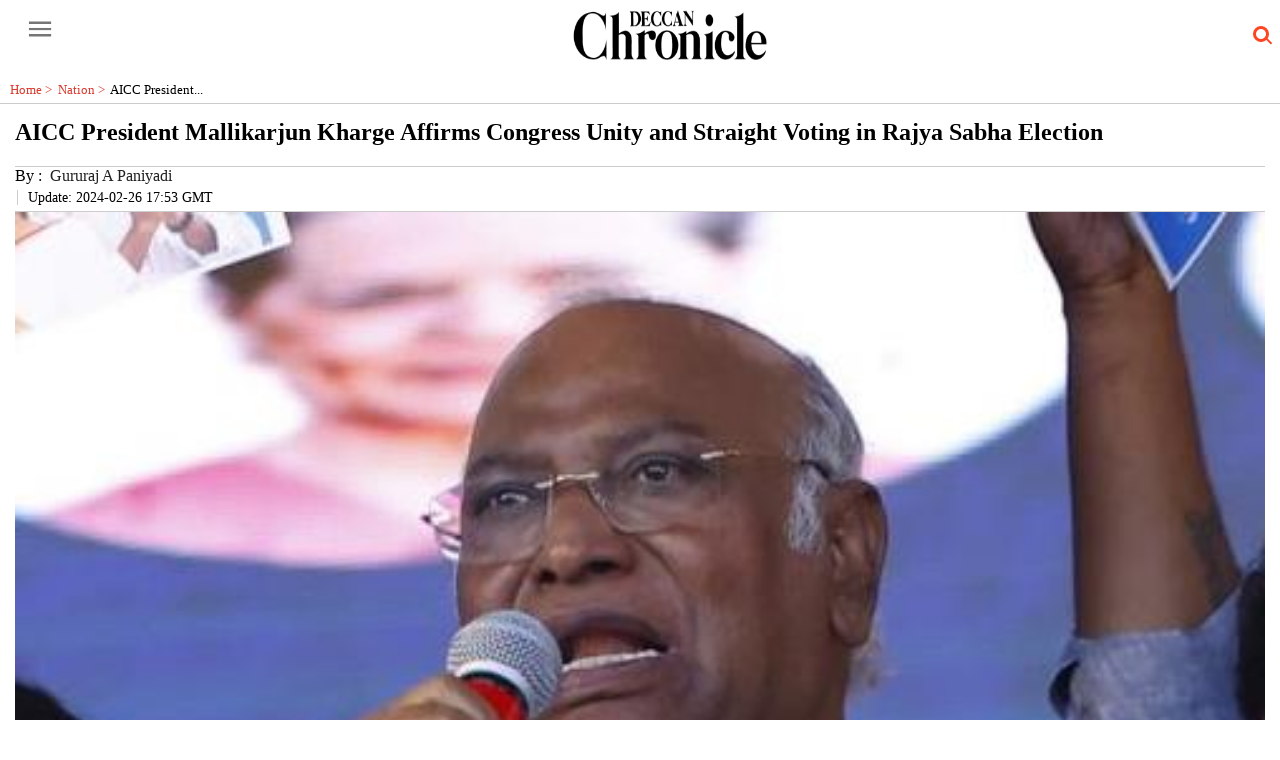

--- FILE ---
content_type: text/html; charset=utf-8
request_url: https://www.deccanchronicle.com/amp/nation/gururaj-a-paniyadi-883436
body_size: 14577
content:
<!DOCTYPE html><html amp lang="en" transformed="self;v=1" i-amphtml-layout="" i-amphtml-no-boilerplate=""><head><meta charset="utf-8"><link rel="preconnect" href="https://cdn.ampproject.org"><link rel="canonical" href="https://www.deccanchronicle.com/nation/gururaj-a-paniyadi-883436" itemprop="mainEntityOfPage"><meta name="viewport" content="width=device-width,minimum-scale=1,initial-scale=1"><meta http-equiv="X-UA-Compatible" content="IE=Edge"><meta name="format-detection" content="telephone=no"><meta name="HandheldFriendly" content="True"><link rel="shortcut icon" href="/images/ico/favicon.ico" type="image/x-icon"><meta name="apple-mobile-web-app-title" content="AICC President Mallikarjun Kharge Affirms Congress Unity and Straight Voting in Rajya Sabha Election"><meta name="application-name" content="Deccan Chronicle"><meta name="robots" content="max-image-preview:large"><meta name="image" content="https://www.deccanchronicle.com/h-upload/2024/02/26/1077248-kharge.webp"><meta name="original-source" content="https://www.deccanchronicle.com/nation/gururaj-a-paniyadi-883436"><link rel="preload" as="image" href="https://www.deccanchronicle.com/h-upload/2024/02/26/1500x900_1077248-kharge.webp"><title>AICC President Mallikarjun Kharge Affirms Congress Unity and Straight Voting in Rajya Sabha Election</title><meta name="author" content="Gururaj A Paniyadi"><meta name="description" content="Kalaburagi: AICC President Mallikarjun Kharge unequivocally dismissed the possibility of cross voting by Congress MLAs during the upcoming Rajya Sabha election.&quot;There will not be any cross voting...."><meta name="keywords" content="Mallikharjun Kharge, Congress, Rajya Sabha Election, Narendra Modi"><meta name="news_keywords" content="Mallikharjun Kharge, Congress, Rajya Sabha Election, Narendra Modi"><meta property="article:published_time" content="2024-02-26T23:23:53+05:30"><meta property="article:modified_time" content="2024-02-26T23:25:10+05:30"><meta property="article:updated_time" content="2024-02-26T23:25:10+05:30"><meta property="article:section" content="Nation"><meta property="article:tag" content="Mallikharjun Kharge"><meta property="article:tag" content="Congress"><meta property="article:tag" content="Rajya Sabha Election"><meta property="article:tag" content="Narendra Modi"><meta name="google" content="notranslate"><meta http-equiv="Content-Language" content="en"><meta property="og:locale" content="en_IN"><meta name="copyright" content="Deccan Chronicle"><meta property="og:title" content="AICC President Mallikarjun Kharge Affirms Congress Unity and Straight Voting in Rajya Sabha Election"><meta property="og:description" content="Kalaburagi: AICC President Mallikarjun Kharge unequivocally dismissed the possibility of cross voting by Congress MLAs during the upcoming Rajya Sabha election.&quot;There will not be any cross voting...."><meta property="og:url" content="https://www.deccanchronicle.com/nation/gururaj-a-paniyadi-883436"><meta property="og:type" content="article"><meta property="og:image" content="https://www.deccanchronicle.com/h-upload/2024/02/26/1077248-kharge.jpg"><meta property="og:author" content="Priyadarshini Bonagiri"><meta property="og:image:width" content="1500"><meta property="og:image:height" content="900"><meta name="twitter:card" content="summary_large_image"><meta name="twitter:title" content="AICC President Mallikarjun Kharge Affirms Congress Unity and Straight Voting in Rajya Sabha Election"><meta name="twitter:description" content="Kalaburagi: AICC President Mallikarjun Kharge unequivocally dismissed the possibility of cross voting by Congress MLAs during the upcoming Rajya Sabha election.&quot;There will not be any cross voting...."><meta name="twitter:image" content="https://www.deccanchronicle.com/h-upload/2024/02/26/1077248-kharge.webp"><meta name="twitter:url" content="https://www.deccanchronicle.com/nation/gururaj-a-paniyadi-883436"><meta property="article:tag" content="Mallikharjun Kharge,Congress,Rajya Sabha Election,Narendra Modi"><meta property="og:site_name" content="Deccan Chronicle"><script async type="module" src="https://cdn.ampproject.org/v0.mjs" crossorigin="anonymous"></script><script async nomodule src="https://cdn.ampproject.org/v0.js" crossorigin="anonymous"></script><script async="" type="module" custom-element="amp-analytics" src="https://cdn.ampproject.org/v0/amp-analytics-0.1.mjs" crossorigin="anonymous"></script><script async="" nomodule custom-element="amp-analytics" src="https://cdn.ampproject.org/v0/amp-analytics-0.1.js" crossorigin="anonymous"></script><script async="" type="module" custom-element="amp-iframe" src="https://cdn.ampproject.org/v0/amp-iframe-0.1.mjs" crossorigin="anonymous"></script><script async="" nomodule custom-element="amp-iframe" src="https://cdn.ampproject.org/v0/amp-iframe-0.1.js" crossorigin="anonymous"></script><script async="" type="module" custom-element="amp-sidebar" src="https://cdn.ampproject.org/v0/amp-sidebar-0.1.mjs" crossorigin="anonymous"></script><script async="" nomodule custom-element="amp-sidebar" src="https://cdn.ampproject.org/v0/amp-sidebar-0.1.js" crossorigin="anonymous"></script><script async="" type="module" custom-element="amp-fit-text" src="https://cdn.ampproject.org/v0/amp-fit-text-0.1.mjs" crossorigin="anonymous"></script><script async="" nomodule custom-element="amp-fit-text" src="https://cdn.ampproject.org/v0/amp-fit-text-0.1.js" crossorigin="anonymous"></script><script async="" type="module" custom-element="amp-carousel" src="https://cdn.ampproject.org/v0/amp-carousel-0.1.mjs" crossorigin="anonymous"></script><script async="" nomodule custom-element="amp-carousel" src="https://cdn.ampproject.org/v0/amp-carousel-0.1.js" crossorigin="anonymous"></script><script async="" type="module" custom-element="amp-ad" src="https://cdn.ampproject.org/v0/amp-ad-0.1.mjs" crossorigin="anonymous"></script><script async="" nomodule custom-element="amp-ad" src="https://cdn.ampproject.org/v0/amp-ad-0.1.js" crossorigin="anonymous"></script><script async="" type="module" custom-element="amp-video" src="https://cdn.ampproject.org/v0/amp-video-0.1.mjs" crossorigin="anonymous"></script><script async="" nomodule custom-element="amp-video" src="https://cdn.ampproject.org/v0/amp-video-0.1.js" crossorigin="anonymous"></script><script async="" type="module" custom-element="amp-youtube" src="https://cdn.ampproject.org/v0/amp-youtube-0.1.mjs" crossorigin="anonymous"></script><script async="" nomodule custom-element="amp-youtube" src="https://cdn.ampproject.org/v0/amp-youtube-0.1.js" crossorigin="anonymous"></script><script async="" type="module" custom-element="amp-form" src="https://cdn.ampproject.org/v0/amp-form-0.1.mjs" crossorigin="anonymous"></script><script async="" nomodule custom-element="amp-form" src="https://cdn.ampproject.org/v0/amp-form-0.1.js" crossorigin="anonymous"></script><script async="" type="module" custom-element="amp-twitter" src="https://cdn.ampproject.org/v0/amp-twitter-0.1.mjs" crossorigin="anonymous"></script><script async="" nomodule custom-element="amp-twitter" src="https://cdn.ampproject.org/v0/amp-twitter-0.1.js" crossorigin="anonymous"></script><script async="" type="module" custom-element="amp-instagram" src="https://cdn.ampproject.org/v0/amp-instagram-0.1.mjs" crossorigin="anonymous"></script><script async="" nomodule custom-element="amp-instagram" src="https://cdn.ampproject.org/v0/amp-instagram-0.1.js" crossorigin="anonymous"></script><script async="" type="module" custom-element="amp-lightbox" src="https://cdn.ampproject.org/v0/amp-lightbox-0.1.mjs" crossorigin="anonymous"></script><script async="" nomodule custom-element="amp-lightbox" src="https://cdn.ampproject.org/v0/amp-lightbox-0.1.js" crossorigin="anonymous"></script><script async="" type="module" custom-element="amp-install-serviceworker" src="https://cdn.ampproject.org/v0/amp-install-serviceworker-0.1.mjs" crossorigin="anonymous"></script><script async="" nomodule custom-element="amp-install-serviceworker" src="https://cdn.ampproject.org/v0/amp-install-serviceworker-0.1.js" crossorigin="anonymous"></script><script type="application/ld+json">   {
    "@context" : "https://schema.org",
    "@type" : "Article",
    "name" : "Deccan Chronicle",  "author" : [{"@type" : "Person","name" : "Gururaj A Paniyadi","url" : "https://www.deccanchronicle.com/dccolumnist/gururaj-a-paniyadi","jobTitle" : "Editor","image"  : { "@context" : "https://schema.org",  "@type" : "ImageObject",  "contentUrl" : "https://www.deccanchronicle.com/h-upload/2024/02/21/1076536-untitleddesign2.webp"},"sameAs" : []}],
    "datePublished" : "2024-02-26T23:23:53+05:30",
    "dateModified" : "2024-02-26T23:25:10+05:30",
    "keywords" : "Mallikharjun Kharge, Congress, Rajya Sabha Election, Narendra Modi", "interactivityType":"mixed","alternativeHeadline":"AICC President Mallikarjun Kharge Affirms Congress Unity and Straight Voting in Rajya Sabha Election",
    "inLanguage" : "en",
    "headline" : "AICC President Mallikarjun Kharge Affirms Congress Unity and Straight Voting in Rajya Sabha Election",
     "image" : {
      "@context" : "https://schema.org",
      "@type" : "ImageObject",
      "contentUrl" : "https://www.deccanchronicle.com/h-upload/2024/02/26/1500x900_1077248-kharge.webp",
      "height": 900,
      "width" : 1500,
      "url" : "https://www.deccanchronicle.com/h-upload/2024/02/26/1500x900_1077248-kharge.webp"
     }, "articleSection" : "Nation",
    "articleBody" : "Kalaburagi: AICC President Mallikarjun Kharge unequivocally dismissed the possibility of cross voting by Congress MLAs during the upcoming Rajya Sabha election.\"There will not be any cross voting. There will be only straight voting,\" asserted Kharge confidently while addressing reporters upon his arrival at Kalaburagi airport on Monday.Kharge expressed his stance on the matter, providing assurance that the Congress party members would maintain unity and adhere to a straightforward voting during the crucial election.Asked about Prime Minister Narendra Modi's scuba diving expedition at Dwarka, he said \"I don't know if the peacock feather placed there will grow as per nature. I believe in the teaching of following the law of nature. According to Buddha, no one succeeds against nature.\"",
    "description" : "Kalaburagi: AICC President Mallikarjun Kharge unequivocally dismissed the possibility of cross voting by Congress MLAs during the upcoming Rajya Sabha election.\"There will not be any cross voting.... ",
    "url" : "https://www.deccanchronicle.com/amp/nation/gururaj-a-paniyadi-883436",
    "publisher" : {
      "@type" : "Organization",
       "name" : "Deccan Chronicle",
       "url"  : "https://www.deccanchronicle.com",
       "sameAs" : [],
       "logo" : {
          "@context" : "https://schema.org",
          "@type" : "ImageObject",
          "contentUrl" : "https://www.deccanchronicle.com/images/logo.png",
          "height": "60",
          "width" : "600",
          "name"  : "Deccan Chronicle - Logo",
          "url" : "https://www.deccanchronicle.com/images/logo.png"
      }
     },
      "mainEntityOfPage": {
           "@type": "WebPage",
           "@id": "https://www.deccanchronicle.com/amp/nation/gururaj-a-paniyadi-883436"
        }
  }</script><script type="application/ld+json">   {
    "@context" : "https://schema.org",
    "@type" : "NewsArticle", "author" : [{"@type" : "Person","name" : "Gururaj A Paniyadi","url" : "https://www.deccanchronicle.com/dccolumnist/gururaj-a-paniyadi","jobTitle" : "Editor","image"  : { "@context" : "https://schema.org",  "@type" : "ImageObject",  "contentUrl" : "https://www.deccanchronicle.com/h-upload/2024/02/21/1076536-untitleddesign2.webp"},"sameAs" : []}],
    "datePublished" : "2024-02-26T23:23:53+05:30",
    "dateModified" : "2024-02-26T23:25:10+05:30",
    "keywords" : "Mallikharjun Kharge, Congress, Rajya Sabha Election, Narendra Modi","about": [ { "@type":"Thing","name":"Mallikharjun Kharge"}, { "@type":"Thing","name":"Congress"}, { "@type":"Thing","name":"Rajya Sabha Election"}, { "@type":"Thing","name":"Narendra Modi"}],"genre":"Nation", "interactivityType":"mixed","alternativeHeadline":"AICC President Mallikarjun Kharge Affirms Congress Unity and Straight Voting in Rajya Sabha Election",
    "inLanguage" : "en",
    "headline" : "AICC President Mallikarjun Kharge Affirms Congress Unity and Straight Voting in Rajya Sabha Election",
     "image" : {
      "@context" : "https://schema.org",
      "@type" : "ImageObject",
      "contentUrl" : "https://www.deccanchronicle.com/h-upload/2024/02/26/1500x900_1077248-kharge.webp",
      "height": 900,
      "width" : 1500,
      "url" : "https://www.deccanchronicle.com/h-upload/2024/02/26/1500x900_1077248-kharge.webp"
     }, "articleSection" : "Nation",
    "articleBody" : "Kalaburagi: AICC President Mallikarjun Kharge unequivocally dismissed the possibility of cross voting by Congress MLAs during the upcoming Rajya Sabha election.\"There will not be any cross voting. There will be only straight voting,\" asserted Kharge confidently while addressing reporters upon his arrival at Kalaburagi airport on Monday.Kharge expressed his stance on the matter, providing assurance that the Congress party members would maintain unity and adhere to a straightforward voting during the crucial election.Asked about Prime Minister Narendra Modi's scuba diving expedition at Dwarka, he said \"I don't know if the peacock feather placed there will grow as per nature. I believe in the teaching of following the law of nature. According to Buddha, no one succeeds against nature.\"",
    "description" : "Kalaburagi: AICC President Mallikarjun Kharge unequivocally dismissed the possibility of cross voting by Congress MLAs during the upcoming Rajya Sabha election.\"There will not be any cross voting.... ",
    "url" : "https://www.deccanchronicle.com/amp/nation/gururaj-a-paniyadi-883436",
    "publisher" : {
      "@type" : "Organization",
       "name" : "Deccan Chronicle",
       "url"  : "https://www.deccanchronicle.com",
       "sameAs" : [],
       "logo" : {
          "@context" : "https://schema.org",
          "@type" : "ImageObject",
          "contentUrl" : "https://www.deccanchronicle.com/images/logo.png",
          "height": "60",
          "width" : "600",
          "name"  : "Deccan Chronicle - Logo",
          "url" : "https://www.deccanchronicle.com/images/logo.png"
      }
     },
      "mainEntityOfPage": {
           "@type": "WebPage",
           "@id": "https://www.deccanchronicle.com/amp/nation/gururaj-a-paniyadi-883436"
        }
  }</script><script type="application/ld+json">   {
    "@context" : "https://schema.org",
    "@type" : "Organization",
    "url" : "https://www.deccanchronicle.com",
    "name" : "Deccan Chronicle",
    "sameAs" : [], 
    "logo" : {
          "@context" : "https://schema.org",
          "@type" : "ImageObject",
          "contentUrl" : "https://www.deccanchronicle.com/images/logo.png",
          "height": "60",
          "width" : "600",
          "name"  : "Deccan Chronicle - Logo",
          "url" : "https://www.deccanchronicle.com/images/logo.png"
    }
  }</script><script type="application/ld+json">   {
    "@context" : "https://schema.org",
    "@type" : "WebSite",
    "name" : "Deccan Chronicle",
    "author" : {
      "@type" : "Organization",
      "name" : "Deccan Chronicle"
    },
    "keywords" : "Mallikharjun Kharge, Congress, Rajya Sabha Election, Narendra Modi",
    "interactivityType" : "mixed",
    "inLanguage" : "",
    "headline" : "AICC President Mallikarjun Kharge Affirms Congress Unity and Straight Voting in Rajya Sabha Election",
    "copyrightHolder" : "Deccan Chronicle",
    "image" : {
      "@context" : "https://schema.org",
      "@type" : "ImageObject",
      "contentUrl" : "https://www.deccanchronicle.com/h-upload/2024/02/26/1077248-kharge.webp",
      "height": 900,
      "width" : 1500,
      "url" : "https://www.deccanchronicle.com/h-upload/2024/02/26/1077248-kharge.webp"
     },
    "url" : "https://www.deccanchronicle.com/nation/gururaj-a-paniyadi-883436",
    "publisher" : {
      "@type" : "Organization",
       "name" : "Deccan Chronicle",
       "logo" : {
          "@context" : "https://schema.org",
          "@type" : "ImageObject",
          "contentUrl" : "https://www.deccanchronicle.com/images/logo.png",
          "height": "60",
          "width" : "600",
          "name"  : "Deccan Chronicle - Logo",
          "url" : "https://www.deccanchronicle.com/images/logo.png"
       }
     }
  }</script><script type="application/ld+json">   {
    "@context" : "https://schema.org",
    "@type" : "BreadcrumbList",
    "name" : "BreadcrumbList",
    "itemListElement": [{ "@type":"ListItem","position":"1","item":{ "@id":"https://www.deccanchronicle.com","name":"Home"}},{"@type":"ListItem","position":"2","item":{"@id":"https://www.deccanchronicle.com/nation","@type":"WebPage","name":"Nation"}},{"@type":"ListItem","position":"3","item":{"@id":"https://www.deccanchronicle.com/nation/gururaj-a-paniyadi-883436","@type":"WebPage","name":"AICC President Mallikarjun Kharge Affirms Congress Unity and Straight Voting in Rajya Sabha Election"}}]
  }</script><script type="application/ld+json">   {
    "@context" : "https://schema.org",
    "@type" : "SiteNavigationElement",
    "name":["Home","Just In","South","Nation","World","Sports","Entertainment","Opinion and Editorials","Videos","Business","Technology","Education","Hyderabad Chronicle","DC Decaf","Featured","Telangana Rising 2047","South","Astroguide"], "url":["https://www.deccanchronicle.com/","https://www.deccanchronicle.com/just-in","https://www.deccanchronicle.com","https://www.deccanchronicle.com/nation","https://www.deccanchronicle.com/world","https://www.deccanchronicle.com/sports","https://www.deccanchronicle.com/entertainment","https://www.deccanchronicle.com/opinion","https://www.deccanchronicle.com/videos","https://www.deccanchronicle.com/business","https://www.deccanchronicle.com/technology","https://www.deccanchronicle.com/education","https://www.deccanchronicle.com/tabloid/hyderabad-chronicle","https://www.deccanchronicle.com/special-story","https://www.deccanchronicle.com/360-degree","https://www.deccanchronicle.com/tags/Telangana-Rising-2047","https://www.deccanchronicle.com/location/india/southern-states","https://www.deccanchronicle.com/daily-astroguide"]
  }</script><script type="application/ld+json">   {
    "@context" : "https://schema.org",
    "@type" : "WebPage",
    "name" : "AICC President Mallikarjun Kharge Affirms Congress Unity and Straight Voting in Rajya Sabha Election",
    "description" : "Kalaburagi: AICC President Mallikarjun Kharge unequivocally dismissed the possibility of cross voting by Congress MLAs during the upcoming Rajya Sabha election.\"There will not be any cross voting....",
    "keywords" : "Mallikharjun Kharge, Congress, Rajya Sabha Election, Narendra Modi",
    "inLanguage" : "en",
    "url" : "https://www.deccanchronicle.com/nation/gururaj-a-paniyadi-883436",
    "author" : {
      "@type" : "Person",
      "name" : "Deccan Chronicle"
     },
      "speakable": {
          "@context": "https://schema.org",
          "@type": "SpeakableSpecification",
          "xPath": [
              "//h1/span",
              "/html/head/meta[@name='description']/@content"
          ]
    },
    "publisher" : {
      "@type" : "Organization",
       "name" : "Deccan Chronicle",
       "url"  : "https://www.deccanchronicle.com",
       "sameAs" : [],
       "logo" : {
          "@context" : "https://schema.org",
          "@type" : "ImageObject",
          "contentUrl" : "https://www.deccanchronicle.com/images/logo.png",
          "height": "60",
          "width" : "600"
      }
     }
   }</script><style amp-boilerplate="">body{-webkit-animation:-amp-start 8s steps(1,end) 0s 1 normal both;-moz-animation:-amp-start 8s steps(1,end) 0s 1 normal both;-ms-animation:-amp-start 8s steps(1,end) 0s 1 normal both;animation:-amp-start 8s steps(1,end) 0s 1 normal both}@-webkit-keyframes -amp-start{from{visibility:hidden}to{visibility:visible}}@-moz-keyframes -amp-start{from{visibility:hidden}to{visibility:visible}}@-ms-keyframes -amp-start{from{visibility:hidden}to{visibility:visible}}@-o-keyframes -amp-start{from{visibility:hidden}to{visibility:visible}}@keyframes -amp-start{from{visibility:hidden}to{visibility:visible}}</style><noscript><style amp-boilerplate="">body{-webkit-animation:none;-moz-animation:none;-ms-animation:none;animation:none}</style></noscript><style amp-runtime i-amphtml-version="012409271652000">html{overflow-x:hidden!important}html.i-amphtml-fie{height:100%!important;width:100%!important}html:not([amp4ads]),html:not([amp4ads]) body{height:auto!important}html:not([amp4ads]) body{margin:0!important}body{-webkit-text-size-adjust:100%;-moz-text-size-adjust:100%;-ms-text-size-adjust:100%;text-size-adjust:100%}html.i-amphtml-singledoc.i-amphtml-embedded{-ms-touch-action:pan-y pinch-zoom;touch-action:pan-y pinch-zoom}html.i-amphtml-fie>body,html.i-amphtml-singledoc>body{overflow:visible!important}html.i-amphtml-fie:not(.i-amphtml-inabox)>body,html.i-amphtml-singledoc:not(.i-amphtml-inabox)>body{position:relative!important}html.i-amphtml-ios-embed-legacy>body{overflow-x:hidden!important;overflow-y:auto!important;position:absolute!important}html.i-amphtml-ios-embed{overflow-y:auto!important;position:static}#i-amphtml-wrapper{overflow-x:hidden!important;overflow-y:auto!important;position:absolute!important;top:0!important;left:0!important;right:0!important;bottom:0!important;margin:0!important;display:block!important}html.i-amphtml-ios-embed.i-amphtml-ios-overscroll,html.i-amphtml-ios-embed.i-amphtml-ios-overscroll>#i-amphtml-wrapper{-webkit-overflow-scrolling:touch!important}#i-amphtml-wrapper>body{position:relative!important;border-top:1px solid transparent!important}#i-amphtml-wrapper+body{visibility:visible}#i-amphtml-wrapper+body .i-amphtml-lightbox-element,#i-amphtml-wrapper+body[i-amphtml-lightbox]{visibility:hidden}#i-amphtml-wrapper+body[i-amphtml-lightbox] .i-amphtml-lightbox-element{visibility:visible}#i-amphtml-wrapper.i-amphtml-scroll-disabled,.i-amphtml-scroll-disabled{overflow-x:hidden!important;overflow-y:hidden!important}amp-instagram{padding:54px 0px 0px!important;background-color:#fff}amp-iframe iframe{box-sizing:border-box!important}[amp-access][amp-access-hide]{display:none}[subscriptions-dialog],body:not(.i-amphtml-subs-ready) [subscriptions-action],body:not(.i-amphtml-subs-ready) [subscriptions-section]{display:none!important}amp-experiment,amp-live-list>[update]{display:none}amp-list[resizable-children]>.i-amphtml-loading-container.amp-hidden{display:none!important}amp-list [fetch-error],amp-list[load-more] [load-more-button],amp-list[load-more] [load-more-end],amp-list[load-more] [load-more-failed],amp-list[load-more] [load-more-loading]{display:none}amp-list[diffable] div[role=list]{display:block}amp-story-page,amp-story[standalone]{min-height:1px!important;display:block!important;height:100%!important;margin:0!important;padding:0!important;overflow:hidden!important;width:100%!important}amp-story[standalone]{background-color:#000!important;position:relative!important}amp-story-page{background-color:#757575}amp-story .amp-active>div,amp-story .i-amphtml-loader-background{display:none!important}amp-story-page:not(:first-of-type):not([distance]):not([active]){transform:translateY(1000vh)!important}amp-autocomplete{position:relative!important;display:inline-block!important}amp-autocomplete>input,amp-autocomplete>textarea{padding:0.5rem;border:1px solid rgba(0,0,0,.33)}.i-amphtml-autocomplete-results,amp-autocomplete>input,amp-autocomplete>textarea{font-size:1rem;line-height:1.5rem}[amp-fx^=fly-in]{visibility:hidden}amp-script[nodom],amp-script[sandboxed]{position:fixed!important;top:0!important;width:1px!important;height:1px!important;overflow:hidden!important;visibility:hidden}
/*# sourceURL=/css/ampdoc.css*/[hidden]{display:none!important}.i-amphtml-element{display:inline-block}.i-amphtml-blurry-placeholder{transition:opacity 0.3s cubic-bezier(0.0,0.0,0.2,1)!important;pointer-events:none}[layout=nodisplay]:not(.i-amphtml-element){display:none!important}.i-amphtml-layout-fixed,[layout=fixed][width][height]:not(.i-amphtml-layout-fixed){display:inline-block;position:relative}.i-amphtml-layout-responsive,[layout=responsive][width][height]:not(.i-amphtml-layout-responsive),[width][height][heights]:not([layout]):not(.i-amphtml-layout-responsive),[width][height][sizes]:not(img):not([layout]):not(.i-amphtml-layout-responsive){display:block;position:relative}.i-amphtml-layout-intrinsic,[layout=intrinsic][width][height]:not(.i-amphtml-layout-intrinsic){display:inline-block;position:relative;max-width:100%}.i-amphtml-layout-intrinsic .i-amphtml-sizer{max-width:100%}.i-amphtml-intrinsic-sizer{max-width:100%;display:block!important}.i-amphtml-layout-container,.i-amphtml-layout-fixed-height,[layout=container],[layout=fixed-height][height]:not(.i-amphtml-layout-fixed-height){display:block;position:relative}.i-amphtml-layout-fill,.i-amphtml-layout-fill.i-amphtml-notbuilt,[layout=fill]:not(.i-amphtml-layout-fill),body noscript>*{display:block;overflow:hidden!important;position:absolute;top:0;left:0;bottom:0;right:0}body noscript>*{position:absolute!important;width:100%;height:100%;z-index:2}body noscript{display:inline!important}.i-amphtml-layout-flex-item,[layout=flex-item]:not(.i-amphtml-layout-flex-item){display:block;position:relative;-ms-flex:1 1 auto;flex:1 1 auto}.i-amphtml-layout-fluid{position:relative}.i-amphtml-layout-size-defined{overflow:hidden!important}.i-amphtml-layout-awaiting-size{position:absolute!important;top:auto!important;bottom:auto!important}i-amphtml-sizer{display:block!important}@supports (aspect-ratio:1/1){i-amphtml-sizer.i-amphtml-disable-ar{display:none!important}}.i-amphtml-blurry-placeholder,.i-amphtml-fill-content{display:block;height:0;max-height:100%;max-width:100%;min-height:100%;min-width:100%;width:0;margin:auto}.i-amphtml-layout-size-defined .i-amphtml-fill-content{position:absolute;top:0;left:0;bottom:0;right:0}.i-amphtml-replaced-content,.i-amphtml-screen-reader{padding:0!important;border:none!important}.i-amphtml-screen-reader{position:fixed!important;top:0px!important;left:0px!important;width:4px!important;height:4px!important;opacity:0!important;overflow:hidden!important;margin:0!important;display:block!important;visibility:visible!important}.i-amphtml-screen-reader~.i-amphtml-screen-reader{left:8px!important}.i-amphtml-screen-reader~.i-amphtml-screen-reader~.i-amphtml-screen-reader{left:12px!important}.i-amphtml-screen-reader~.i-amphtml-screen-reader~.i-amphtml-screen-reader~.i-amphtml-screen-reader{left:16px!important}.i-amphtml-unresolved{position:relative;overflow:hidden!important}.i-amphtml-select-disabled{-webkit-user-select:none!important;-ms-user-select:none!important;user-select:none!important}.i-amphtml-notbuilt,[layout]:not(.i-amphtml-element),[width][height][heights]:not([layout]):not(.i-amphtml-element),[width][height][sizes]:not(img):not([layout]):not(.i-amphtml-element){position:relative;overflow:hidden!important;color:transparent!important}.i-amphtml-notbuilt:not(.i-amphtml-layout-container)>*,[layout]:not([layout=container]):not(.i-amphtml-element)>*,[width][height][heights]:not([layout]):not(.i-amphtml-element)>*,[width][height][sizes]:not([layout]):not(.i-amphtml-element)>*{display:none}amp-img:not(.i-amphtml-element)[i-amphtml-ssr]>img.i-amphtml-fill-content{display:block}.i-amphtml-notbuilt:not(.i-amphtml-layout-container),[layout]:not([layout=container]):not(.i-amphtml-element),[width][height][heights]:not([layout]):not(.i-amphtml-element),[width][height][sizes]:not(img):not([layout]):not(.i-amphtml-element){color:transparent!important;line-height:0!important}.i-amphtml-ghost{visibility:hidden!important}.i-amphtml-element>[placeholder],[layout]:not(.i-amphtml-element)>[placeholder],[width][height][heights]:not([layout]):not(.i-amphtml-element)>[placeholder],[width][height][sizes]:not([layout]):not(.i-amphtml-element)>[placeholder]{display:block;line-height:normal}.i-amphtml-element>[placeholder].amp-hidden,.i-amphtml-element>[placeholder].hidden{visibility:hidden}.i-amphtml-element:not(.amp-notsupported)>[fallback],.i-amphtml-layout-container>[placeholder].amp-hidden,.i-amphtml-layout-container>[placeholder].hidden{display:none}.i-amphtml-layout-size-defined>[fallback],.i-amphtml-layout-size-defined>[placeholder]{position:absolute!important;top:0!important;left:0!important;right:0!important;bottom:0!important;z-index:1}amp-img[i-amphtml-ssr]:not(.i-amphtml-element)>[placeholder]{z-index:auto}.i-amphtml-notbuilt>[placeholder]{display:block!important}.i-amphtml-hidden-by-media-query{display:none!important}.i-amphtml-element-error{background:red!important;color:#fff!important;position:relative!important}.i-amphtml-element-error:before{content:attr(error-message)}i-amp-scroll-container,i-amphtml-scroll-container{position:absolute;top:0;left:0;right:0;bottom:0;display:block}i-amp-scroll-container.amp-active,i-amphtml-scroll-container.amp-active{overflow:auto;-webkit-overflow-scrolling:touch}.i-amphtml-loading-container{display:block!important;pointer-events:none;z-index:1}.i-amphtml-notbuilt>.i-amphtml-loading-container{display:block!important}.i-amphtml-loading-container.amp-hidden{visibility:hidden}.i-amphtml-element>[overflow]{cursor:pointer;position:relative;z-index:2;visibility:hidden;display:initial;line-height:normal}.i-amphtml-layout-size-defined>[overflow]{position:absolute}.i-amphtml-element>[overflow].amp-visible{visibility:visible}template{display:none!important}.amp-border-box,.amp-border-box *,.amp-border-box :after,.amp-border-box :before{box-sizing:border-box}amp-pixel{display:none!important}amp-analytics,amp-auto-ads,amp-story-auto-ads{position:fixed!important;top:0!important;width:1px!important;height:1px!important;overflow:hidden!important;visibility:hidden}amp-story{visibility:hidden!important}html.i-amphtml-fie>amp-analytics{position:initial!important}[visible-when-invalid]:not(.visible),form [submit-error],form [submit-success],form [submitting]{display:none}amp-accordion{display:block!important}@media (min-width:1px){:where(amp-accordion>section)>:first-child{margin:0;background-color:#efefef;padding-right:20px;border:1px solid #dfdfdf}:where(amp-accordion>section)>:last-child{margin:0}}amp-accordion>section{float:none!important}amp-accordion>section>*{float:none!important;display:block!important;overflow:hidden!important;position:relative!important}amp-accordion,amp-accordion>section{margin:0}amp-accordion:not(.i-amphtml-built)>section>:last-child{display:none!important}amp-accordion:not(.i-amphtml-built)>section[expanded]>:last-child{display:block!important}
/*# sourceURL=/css/ampshared.css*/

</style><style amp-custom="">*[data-hide-element]{display:none;}.newsSocialIcons li,.newsSocialIcons li a:hover{text-decoration:none}body{overflow-y:scroll}amp-sidebar{width:250px;padding-right:10px}.amp-sidebar-image{line-height:100px;vertical-align:middle}li{margin-bottom:10px;list-style:none}button{margin-left:20px}.header{background:#fff;height:62px}.header .topHeader{height:40px;margin-top:10px;margin-bottom:20px;position:relative}.leftmenuSec{float:left;width:12%;height:30px}.openmenu{border:0;width:60px;height:40px;margin-left:10px;background: transparent;}.openmenu.menu_bar{background:red}#sidebar .sub-cats,#sidebar .sub-cats a{font-size:13px;margin-left:10px;padding:2px;color: #222;}.amp-close-image{top:15px;left:225px;cursor:pointer;margin-left:-5px}.pull-right{float:right;margin-right:10px}.story-content .author-name{padding-left:5px;}h1.story_title{font-size:24px;text-align:left;padding:0px 5px;margin:0px;}.story-content{padding:5px 15px 0}.story-content .author-name,.story-content .story-time{display:inline-block;padding: 5px 2px;font-size: 14px;}.amp-carousel-button{visibility:visible;opacity:1;background-color: #9c27b0b8;}.newsSocialIcons{display:inline-block;text-align:right}.newsSocialIcons a{padding-right:5px;display:inline-block}.newsSocialIcons li{list-style:none;width:25px;height:25px;font-family:Oswald;text-transform:uppercase;background:0 0;opacity:1;line-height:30px;padding:0;margin:0 3px;float:left}.newsSocialIcons li a{color:#FFF;height:15px}.newsSocialIcons li a i{margin-right:4px}.newsSocialIcons li.facebook{border:0 solid #314b83;background-color:#314b83}.newsSocialIcons li.twitter{border:0 solid #0092ba;background-color:#0092ba}.newsSocialIcons li.googleplus,.newsSocialIcons li.gplus{border:0 solid #ab2b1d;background-color:#ab2b1d}.newsSocialIcons li.linkedin{border:0 solid #278cc0;background-color:#278cc0}.newsSocialIcons li.tumblr{border:0 solid #2C3C4C;background-color:#2C3C4C}.newsSocialIcons li.pinterest{border:0 solid #ae1319;background-color:#ae1319}.newsSocialIcons li.mail{border:0 solid #18AE91;background-color:#18AE91}.newsSocialIcons li.youtube{border:0 solid #e62117;background-color:#e62117}.newsSocialIcons li img{vertical-align:top}.newsSocialIcons ul{margin:0px;border-radius:5px;padding:5px;z-index:10;width:230px;float:left;clear:both}.newsSocialIcons li.whatsapp,.sticky li.whatsapp{border:0 solid #19d639;background-color:#24bc3d}.image_caption{display:block;padding:3px 10px;background:#eee;color:#747474;font-size:13px;}.pagi_wrap{position:relative}.pagi_wrap ul{margin:auto;display:block;text-align:center;width:615px;position:relative}.pagi_wrap ul li,.pagi_wrap ul li span{display:inline-block;text-align:center}.pagi_wrap ul li{margin:0 15px;position:relative}.pagi_wrap ul li.active a{cursor:default}.pagi_wrap ul li span{color:#333;vertical-align:middle;font-size:20px;line-height:45px;width:45px;height:45px;background:#dfebf9;border-radius:50%}.pagi_wrap ul li.active span{background:#ccc}#footer .footer-content{background-color:#f5f5f5;border-top:1px solid #fff;margin:0 auto;padding:0 0 2px;position:relative;padding:10px;box-sizing: border-box;}p.copyright{display:inline}#footer .powered-by-hocalwire{font-size:12px}p.powered-by-hocalwire{margin-right:10px;margin-top:0px;}.static-links.dark-bg{background:#0f0f0f;min-height:40px}.follow-us-block{padding-top:5px;text-align:left;color:#fff;padding-bottom:2px}#footer .footer-content .content-item{margin:0 auto;display:inline;padding:0;position:relative}#footer .footer-content .social_nav{position:relative;padding:0 0 0 10px;margin-top:-15px}#footer .follow-label{float:left}#footer .footer-content .social_nav li{float:right}#footer .footer-content .follow-us-links.newsSocialIcons{padding:5px}#footer .footer-legals{height:15px;padding-top:5px}#footer .footer-legals li.nav-legals{position:relative;padding-right:30px}#footer .footer-legals li{float:left;margin-right:10px}#footer .footer-legals li a{color:#000;text-decoration:none}.follow-us-links.newsSocialIcons{float:left}

amp-sidebar[side=left][open]{background:#fff}ul.menu{padding-left:0}.sub-menu .sub-cats a:before{content:"-";display:inline-block;margin-right:5px}.mobile-nav li{border-bottom:1px solid #ddd}.mobile-nav .sub-menu li:last-child{border-bottom:0}.mobile-nav li a{display:block;padding:5px 15px;font-size:16px;color:#000}.vertical-nav li{display:block;float:none;margin:0;padding:0}

.pagi_wrap,.pagi_wrap ul{width:100%;position:relative}.pagi_wrap ul{margin:auto;display:block;text-align:center}.pagi_wrap ul li,.pagi_wrap ul li span{display:inline-block;text-align:center}.pagi_wrap ul li{margin:0 15px;position:relative}.pagi_wrap ul li.active a{cursor:default}.pagi_wrap ul li span{vertical-align:middle;font-size:20px;line-height:45px;width:45px;height:45px;border-radius:50%;background:#ff1a1a;color:#fff}.icon-text{color:#222;}.page-pager .icon-text{background:#ff1a1a;padding:5px 15px;color:#fff;margin-top:10px}.pagi_wrap ul li.active span{background:#8c8484}.pagi_wrap ul li a{text-decoration:none}.breadcrumb-menu-wrapper{padding:5px 10px;background:#fff;border-bottom: 1px solid #CCC;font-size: 13px;}.icon-link{text-decoration:none;}.article_story_details p,.article_story_details ul li {font-size:17px;}a.editor-inserted-link{color: #c71b1b;text-decoration: none;}.similar_news {font-size:18px;text-align: center;color: #000;}.ads_common{margin-top:5px;margin-bottom:5px;padding:5px;overflow: hidden;border: 1px solid #CCC;background: #f1f2f3;}.ads_common_inside_post{text-align:center;}.similar_news_heading{border-bottom: 3px solid #eb6461;display: inline-block;padding: 5px;padding-right: 10px;font-size: 25px;margin: 20px 0px;}.hide{display:none;}#related_post{margin-bottom:30px;}a{color:#db3a2f;text-decoration: none;}.amp-search-form{width:100%;height:40px;position:relative;margin-top: 5px;}.amp-search-form .ampstart-input{float:right;width:70%;}.amp-search-form .ampstart-btn{float:right;width:30%;} .amp-search-form .ampstart-input input{width:95%;} .master-images amp-img,.article_story_details amp-img {max-width:100%;} .header-logo.logo {position:relative;width:200px;height:50px;margin-right:50px;} .header-logo.logo amp-img{object-fit: contain;}.custom-hide{display:none;}.ampstart-btn {padding:5px;border: none;font-size: 17px;background:#CCC;height: 31px;margin-top:3px;}.ampstart-input input {padding: 6px 5px;border: 1px solid #f1f2f3;margin-top: 2px;margin-left: 6px;font-size: 15px;}.breadcrumb-menu-wrapper {margin-top:5px;}ul.menu{padding-left:10px;}ul.menu li {border-bottom: 1px solid #969696;padding:5px;}#sidebar .sub-cats{padding: 3px 0px;border-top: 0px dotted #b5b5b5;}.tag-block {padding:0px;} .tag-block li {display: inline-block;background: #f7f7f7;padding: 5px;border: 1px solid #CCC;border-radius: 2px;margin:5px;}.ampList {vertical-align: top;border-bottom: 1px solid #CCC;padding: 5px 0px;}.ampListImage{width:30%;display: inline-block;vertical-align:top;}.ampListContent{width: 66%;padding-left: 3%;display: inline-block;}.scroll{white-space: nowrap;overflow-x: auto;padding: 0;background-color:#848383;margin-left: -1px;max-width: 650px;width: 100%;z-index: 99999;}.scroll{position:sticky;position:-webkit-sticky;top:0;left:0;right:0;height:var(--header-height);z-index:999999;}.menu-item{padding:5px 8px;font-size: 16px;color:#222;display: inline-block;color:#FFF;}.story-shortinfo{border-top:1px solid #CCC;border-bottom:1px solid #CCC;margin-top:10px;}.story-time span {padding-left: 10px;border-left: 1px solid#CCC;} .amp-facebook-comment amp-iframe{max-height:360px;}{width:100%;} h2.story_desc {font-size:18px;color: #616161;}  .searchmenu{margin-right:1px;margin-top:11px;position:absolute;top:0;right:0}.searchmenu button{background:0 0;border:none}[class*=icono-]{display:inline-block;vertical-align:middle;position:relative;font-style:normal;color:#f42;text-align:left;text-indent:-9999px;direction:ltr}.icono-search{border:3px solid;width:10px;height:10px;border-radius:50%;-webkit-transform:rotate(45deg);-ms-transform:rotate(45deg);transform:rotate(45deg);margin:4px 4px 8px 8px}.icono-search:before{position:absolute;left:50%;-webkit-transform:rotate(270deg);-ms-transform:rotate(270deg);transform:rotate(270deg);width:2px;height:9px;box-shadow:inset 0 0 0 32px;top:0;border-radius:0 0 1px 1px;left:14px}[class*=icono-]:after,[class*=icono-]:before{content:'';pointer-events:none}  amp-lightbox{background:rgba(0,0,0,.85)}.searchform{background:0 0;left:20%;position:absolute;top:35%;width:60%;max-width:100%;transition-delay:.5s}.searchform label{color:#f7f7f7;display:block;font-size:10px;letter-spacing:.3px;line-height:0;opacity:.6}.searchform input{background:0 0;border:1px solid #666;color:#f7f7f7;font-size:14px;font-weight:400;line-height:1;letter-spacing:.3px;text-transform:capitalize;padding:20px 0 20px 30px;margin-top:15px;width:100%}.closebutton{background:0 0;border:0;color:rgba(255,255,255,.7);border:1px solid rgba(255,255,255,.7);border-radius:30px;width:32px;height:32px;font-size:12px;text-align:center;position:absolute;top:12px;right:20px;outline:0} #searchsubmit{opacity: 0;}.buttons{background:#c5c5c5;border:1px solid #CCC;border-radius:3px;display:inline-block;padding: 5px 10px;float: none;margin:10px 0px 0px 0px;}.subscribeNow{background: #f7f8f9;padding: 10px;border: 1px solid #CCC;}.title{font-size: 24px;padding: 10px 0px;}.description{font-size:19px;} amp-sidebar[side=left][open]{background:#333}#sidebar .sub-cats,#sidebar .sub-cats a{color:#fff;text-transform:uppercase}h1.story_title{color:#000;padding:10px 0}.newsSocialIcons li{border-radius:50%}#sidebar ul li a{color:#fff} .live_update{background:#fff;text-align:center;padding-top:5px;padding-bottom:5px;margin-bottom:20px}.live_update a{font-weight:700;font-size:30px;color:#000} .live_update amp-img {width:20px;display:inline-block;} .home-icon { width: 24px;height: 12px;}.home-icon amp-img{position: absolute;} .author-name .author-social-icons{padding-left: 5px;}.fact-check-item {margin-top:5px;}.fact-check-item .fact-check-type {float:right;margin-top:10px;}  .claim-review-block{word-break: break-all;display:inline-block;border:1px solid #ccc;padding:10px}.claim-review-block .claim-value .heading{font-weight:700;font-size:16px}.claim-review-block .claim-value .value{font-weight:400;font-size:15px}.subscribe-to-us-list{margin-top:10px;border:1px solid #ccc}.subscribe-to-us-list a{width:100%;color:#000;display:inline-block;}.subscribe-to-us-list a.first{border-bottom:1px solid #ccc}.subscribe-to-us-list .social-image{float:left;max-width:100px}.subscribe-to-us-list .heading{margin:0;font-size:13px;margin-top:5px}.subscribe-to-us-list .heading.bold{font-weight:700} .author-to-right{float:right;margin-top:5px;} ul.hocal_short_desc, ul.hocal_short_desc li {list-style: disc;} ul.hocal_short_desc li::before,.article_story_details ul li::before {content: "*";color: red;content: "\2022";color: #df3c31;font-weight: bold;display: inline-block;width: 19px;margin-left: 0px;font-size: 30px;vertical-align: sub;} .credit-info{display:inline-block;width:100%;} .buzz-amp-item {padding:5px 10px;background:#f6f6f6;margin-bottom:10px;} #news_buzz_updates .buzz-timeline-wrapper{background:#f7f8f9}.buzz-timeline-wrapper .load-more-update-wrapper{text-align:center;cursor:pointer;width:100%}.buzz-timeline-wrapper .load-more-update-wrapper a{background:#737373;color:#fff;padding:4px 15px;display:inline-block;margin-bottom:10px}.buzz-timeline-wrapper .timeline{position:relative;max-width:1200px;margin:0 auto}.buzz-timeline-wrapper .timeline::after{content:"";position:absolute;width:6px;background-color:#c5c5c5;top:0;bottom:0;left:10%;margin-left:-3px}.buzz-timeline-wrapper .buzz-container{padding:10px 40px;position:relative;background-color:inherit;width:90%;list-style:none}.buzz-timeline-wrapper .buzz-container::after{content:"";position:absolute;width:14px;height:14px;right:-17px;background-color:#fff;border:4px solid #c5c5c5;top:15px;border-radius:50%;z-index:1}.buzz-timeline-wrapper .left{left:0}.buzz-timeline-wrapper .right{left:10%;text-align:right;float:none;margin-left:0}.buzz-timeline-wrapper .left::before{content:" ";height:0;position:absolute;top:22px;width:0;z-index:1;right:30px;border:medium solid #fff;border-width:10px 0 10px 10px;border-color:transparent transparent transparent #fff}.buzz-timeline-wrapper .right::before{content:" ";height:0;position:absolute;top:22px;width:0;z-index:1;left:30px;border:medium solid #fff;border-width:10px 10px 10px 0;border-color:transparent #fff transparent transparent}.buzz-timeline-wrapper .right::after{left:-13px}.buzz-timeline-wrapper .buzz_date{font-size:12px;color:#666}.buzz-timeline-wrapper .content{padding:10px 5px;background-color:#fff;color:#000;position:relative;border-radius:6px;text-align:left}.buzz-timeline-wrapper .list_image{width:25%}.buzz-timeline-wrapper h2{margin-bottom:0;font-size:15px;margin-top:0;background:#fff}.buzz-timeline-wrapper .buzz-image{margin-right:10px}.buzz-timeline-wrapper .image-and-caption-wrapper{text-align:center;position:relative;display:inline-block;float:none;width:100%}.buzz-timeline-wrapper .image-and-caption-wrapper img{max-height:400px;width:auto;float:none}.buzz-timeline-wrapper .image_caption{background:#fff}.buzz-parent-wrapper .news_updates_heading{text-align:center}.buzz-parent-wrapper .news_updates_heading a{border-bottom:2px solid #ccc;padding-left:10px;padding-right:10px}.insert-more-buzz-here{display:inline-block;position:relative;width:100%}@media screen and (max-width:600px){.buzz-timeline-wrapper .buzz-image{float:none;margin-right:0;max-width:1000%}.buzz-timeline-wrapper .list_image{width:100%}.buzz-timeline-wrapper .timeline::after{left:15px}.buzz-timeline-wrapper .buzz-container{width:100%;padding-left:45px;padding-right:15px;box-sizing:border-box}.buzz-timeline-wrapper .buzz-container::before{left:35px;border:medium solid #fff;border-width:10px 10px 10px 0;border-color:transparent #fff transparent transparent}.buzz-timeline-wrapper .left::after,.buzz-timeline-wrapper .right::after{left:4px}.buzz-timeline-wrapper .right{left:0}}.news-updates-pagination{width:100%;text-align:center;margin-top:20px;margin-bottom:20px;display:inline-block}.news-updates-pagination a{padding:10px;background:#000;margin:5px;color:#fff} #news_buzz_updates{margin-top:30px} amp-ad{z-index:9999;} .no-more-updates{text-align:center;color:#000;background:#cfcfcf;font-size:23px;padding:40px;margin-bottom:20px} .hide-on-web {display:none;} .image-slider-item-wrapper{margin:10px 0px;} amp-live-list>[update]{ background:red;color:#fff;font-weight:bold;padding:5px 10px;cursor:pointer;position:fixed;top:30%;right:0;z-index:9999999;}  #news_buzz_updates .buzz-timeline-wrapper{background:#fff}.buzz-timeline-wrapper .timeline::after{background-color:transparent}.buzz-timeline-wrapper .buzz-container{padding-left:0;padding-right:0}.buzz-timeline-wrapper .buzz-container::after{background-color:transparent;border:0 solid #c5c5c5}.buzz-timeline-wrapper .buzz-amp-item{box-shadow:0 4px 8px 0 rgba(0,0,0,.2);transition:.3s}.buzz-timeline-wrapper .right::before{display:none}.blog-share-socials-light{text-align:right;margin: 5px 10px 5px 5px;}.blog-share-socials-light li{display:inline-block;position:relative;max-width:15px;margin:0px 6px;border-radius:10px} .hocalwire-editor-list li p {display: inline;} .post-author.about-author-section{background:#f8f8f8;border:1px solid #ccc;padding:5px;display: inline-block;width: 100%;margin-top: 10px;position:relative;}.post-author.about-author-section .post-author-avatar amp-img{border-radius:50px;float:left;margin-right:20px} .advert-panel{padding:.8rem;background:#f1f2f3}advert-panel .adv-title{text-align:center;text-transform:uppercase;letter-spacing:1px;color:#b5b5b5;font-size:.6rem;margin-bottom:.5rem;margin-top:-.5rem}.advert-panel .wrap{display:block;-webkit-box-pack:center;-ms-flex-pack:center;justify-content:center}amp-ad{z-index:9999} .article_story_details figure,.image-and-caption-wrapper,.image-wrapper,.image-slider-item-wrapper,.amp-image-wrapper{position: relative;width: 100%;height: auto;min-height:195px;max-height:500px;margin:0 auto;margin-top: 5px;max-width:325px;margin-bottom:10px;} .article_story_details amp-img img,.image-and-caption-wrapper amp-img img,.image-wrapper amp-img img,.image-slider-item-wrapper amp-img img,.amp-image-wrapper amp-img img {object-fit: contain;} .min-h-500 .image-and-caption-wrapper{min-height:500px;} .article_story_details figcaption,.inside_editor_caption.image_caption{position:absolute;bottom:0;z-index:999;background:rgba(0,0,0,.4);text-align:center;padding:0;width:100%;color:#fff;}.inside_editor_caption.image_caption a,.inside_editor_caption.image_caption div,.inside_editor_caption.image_caption p,.inside_editor_caption.image_caption span{color:#fff} .article_story_details amp-img{max-height:500px;} .report-story-error-btn{display:none;} br{display:none;} amp-instagram{position: relative;} amp-instagram iframe{position:absolute;top:0px;} .pasted-from-word-wrapper>div{margin-bottom:15px} .byline-heading amp-img{width:35px;display:inline-block}.byline-heading a{font-weight:700;color:#337ab7;font-size:15px}.internal-credits-block a{color:#337ab7;font-size:12px}.author-title.has-social{margin-top:30px}.author-links.about-author-section .author-to-right{position:absolute;right:0;top:0}.author-links.about-author-section .author-to-right .author-social-icons{padding:5px} .article_story_details table{width:100%;margin-bottom:10px;margin-top:10px;display:block;overflow-x:scroll;border-spacing:0}.article_story_details table td,.article_story_details table th,.article_story_details table tr{font-size: 14px;border:1px solid #000;padding:5px;text-align:left}.article_story_details table thead{background:#eaeaea} .author-to-right .author-social-icons amp-img {margin: 2px 5px;} .image-and-caption-wrapper .inside-post-ad {display: none;} ol.hocalwire-editor-list{counter-reset:num_cntr;list-style:none;padding-left:35px}ol.hocalwire-editor-list li{counter-increment:num_cntr;position:relative;margin-bottom:10px}ol.hocalwire-editor-list li:before{content:counter(num_cntr);padding:0 1px;font-size:20px;line-height:18px;border-bottom:1px solid #222;position:absolute;top:3px;left:-30px;font-weight:700} .article_story_details input{max-width:100%;} .amp-iframe-overflow{bottom: 0;position: absolute;left: 0px;color: #fff;z-index: 99999;text-align: center;width: 100%;background: #000;padding: 10px 0px;} .master-images .amp-media amp-img{min-height:190px;} body.amp-next-page-visible{margin:0px;} #related_post{padding:10px;} .desktop-only-embed{display:none} #search-icon{z-index:999999;} .story-highlight-block{border:1px solid #ccc;border-radius:5px}.story-highlight-block .story-highlight-block-heading{padding:1px 15px;background:#efefef;padding-bottom:1px}.story-highlight-block .story-highlight-block-heading a,.story-highlight-block .story-highlight-block-heading div,.story-highlight-block .story-highlight-block-heading p{color:#000;font-weight:700;padding-top:5px}.story-highlight-block-content{padding:0 10px} amp-web-push-widget{min-height:45px;} amp-sticky-ad {z-index: 99999999;} 
.audio-player-wrapper{
    text-align: center;
    border: 1px solid #ccc;
    padding: 5px;
    border-radius: 10px;
    background: #f1f3f4;
}
.audio-player-wrapper .audio-message{
    font-size: 16px;
    margin-bottom: 10px;
}
.audio-player-wrapper amp-audio{
    height: 20px;
}
.gallery_wrapper .gallery_item {
    background-color: #eee;
}
.gallery_wrapper .gallery_item .caption-block {
    padding: 0 10px 0 20px;
    background-color: #ccc;
    float: left;
    width: 100%;
    color: #333;
    box-sizing: border-box;
}
.gallery_wrapper .gallery_item .content {
    padding: 10px;
    margin-bottom: 20px;
    color: #333;
}
span.amp-image-wrapper{
    display:block;
}
.also-read-media-wrap{
    display:none;
}

.pre-heading.pre-blue{
    color:blue;
}
.pre-heading.pre-red{
    color:red;
}
.pre-heading.pre-green{
    color:green;
}
.pre-heading.pre-orange{
    color:orange;
}
.pre-heading.pre-purple{
    color:purple;
}
.pre-heading.pre-maroon{
    color:maroon;
}
.pre-heading.default{
  color:#921211;
}
.hocal_short_desc li::marker{
    display:none;
}
.hide{
    display:none;
}
.inside_editor_caption br{
    display:none;
}
.amp-similar-title{
    margin:0px;
    padding:0px;
}
p.live_event_info {
    text-align: center;
    font-size: 18px;
    font-weight: bold;
    background: #ffe0e0;
    padding: 10px;
}
.pdf_download_box {
    Font-size: 19px;
    LINE-HEIGHT: 1.8;
}
.pdf_download_box {
    color: #3984c6;
}
    .header-logo.logo {     position: absolute;     left: calc(50% - 70px); }.article_story_details br{display:block;} 
</style></head><body><amp-analytics type="gtag" data-credentials="include"><script type="application/json">{
    "vars": {
        "gtag_id": "G-7R8TR8JVRC",
        "linker": {
          "domains": ["www.deccanchronicle.com"]
        }, "config": {"G-7R8TR8JVRC":{"content_url":"/amp/nation/gururaj-a-paniyadi-883436","groups":"default","page_type":"article","content_id":"883436","content_type":"article","create_by_author_name":"NA","create_by_author_id":"NA","title":"AICC President Mallikarjun Kharge Affirms Congress Unity and Straight Voting in Rajya Sabha Election","published_date":"2024-02-26 17:53:53","modification_date":"2024-02-26 17:55:10","word_count":"NA","error_status":"NA","author_name":"Gururaj A Paniyadi","author_id":"9182","primary_category_name":"Nation","primary_category_id":"331","secondary_category_name":"Nation","secondary_category_id":"331"}}
        
    },
    "triggers": {
        "defaultPageview": {
            "on": "visible",
            "request": "pageview",
            "vars": {
                "title": "AICC President Mallikarjun Kharge Affirms Congress Unity and Straight Voting in Rajya Sabha Election"
            }
        }
    }
    
}</script></amp-analytics><amp-analytics type="gtag" data-credentials="include"><script type="application/json">{
    "vars": {
        "gtag_id": "G-QFWC83PPC5",
        "linker": {
          "domains": ["www.deccanchronicle.com"]
        },
        "config" : {
          "G-QFWC83PPC5": { "groups": "default" }
        }
    },
    "triggers": {
        "scrollPings": {
            "on": "scroll",
            "request": "event",
            "scrollSpec": {
                "verticalBoundaries": [60]
            },
            "vars": {
               "eventId": "ampscroll",
                "eventLabel": "AMP_PAGE_https://www.deccanchronicle.com/nation/gururaj-a-paniyadi-883436",
                "eventCategory": "AMP_PAGE_SCROLL_https://www.deccanchronicle.com/nation/gururaj-a-paniyadi-883436",
                "eventAction": "ampscroll"
            }
        },
        "defaultPageview": {
            "on": "visible",
            "request": "pageview",
            "vars": {
                "title": "AICC President Mallikarjun Kharge Affirms Congress Unity and Straight Voting in Rajya Sabha Election"
            }
        }
    }
}</script></amp-analytics><amp-analytics type="googleanalytics" config="https://amp.analytics-debugger.com/ga4.json" data-credentials="include"><script type="application/json">{
    "vars": {
        "GA4_MEASUREMENT_ID": "G-QFWC83PPC5",
        "GA4_ENDPOINT_HOSTNAME": "www.google-analytics.com",
        "DEFAULT_PAGEVIEW_ENABLED": true,
        "GOOGLE_CONSENT_ENABLED": false,
        "WEBVITALS_TRACKING": true,
        "PERFORMANCE_TIMING_TRACKING": true,
        "SEND_DOUBLECLICK_BEACON": true
    }
}
</script></amp-analytics><amp-analytics type="comscore"><script type="application/json">{"vars":{"c2":"39080398"},"extraUrlParams":{"comscorekw":"amp"}}
</script></amp-analytics><amp-sidebar id="sidebar" layout="nodisplay" side="left"><amp-img src="/images/clear-button-white.png" width="15" height="15" alt="close sidebar" on="tap:sidebar.close" role="button" tabindex="0" class="amp-close-image"></amp-img><div class="vertical-nav mobile-nav"><div class="mobile-menu"><ul class="menu"><li><a href="/">Home</a></li><li><a href="/">Home</a><div class="sub-menu"></div></li><li><a href="/just-in">Just In</a><div class="sub-menu"></div></li><li><a href="">South</a><div class="sub-menu"><amp-fit-text width="220" height="20" layout="responsive" max-font-size="24" class="sub-cats"><a href="/location/india/andhra-pradesh">Andhra Pradesh </a><!-- #{headerCatsMobile[i].childs[j].name}--></amp-fit-text><amp-fit-text width="220" height="20" layout="responsive" max-font-size="24" class="sub-cats"><a href="/location/india/telangana">Telangana </a><!-- #{headerCatsMobile[i].childs[j].name}--></amp-fit-text><amp-fit-text width="220" height="20" layout="responsive" max-font-size="24" class="sub-cats"><a href="/location/india/tamil-nadu">Tamil Nadu </a><!-- #{headerCatsMobile[i].childs[j].name}--></amp-fit-text><amp-fit-text width="220" height="20" layout="responsive" max-font-size="24" class="sub-cats"><a href="/location/india/karnataka">Karnataka </a><!-- #{headerCatsMobile[i].childs[j].name}--></amp-fit-text><amp-fit-text width="220" height="20" layout="responsive" max-font-size="24" class="sub-cats"><a href="/location/india/kerala">Kerala </a><!-- #{headerCatsMobile[i].childs[j].name}--></amp-fit-text></div></li><li><a href="/nation">Nation</a><div class="sub-menu"></div></li><li><a href="/world">World</a><div class="sub-menu"><amp-fit-text width="220" height="20" layout="responsive" max-font-size="24" class="sub-cats"><a href="/nri">NRI </a><!-- #{headerCatsMobile[i].childs[j].name}--></amp-fit-text></div></li><li><a href="/sports">Sports</a><div class="sub-menu"><amp-fit-text width="220" height="20" layout="responsive" max-font-size="24" class="sub-cats"><a href="/sports/cricket">Cricket </a><!-- #{headerCatsMobile[i].childs[j].name}--></amp-fit-text><amp-fit-text width="220" height="20" layout="responsive" max-font-size="24" class="sub-cats"><a href="/sports/football">Football </a><!-- #{headerCatsMobile[i].childs[j].name}--></amp-fit-text><amp-fit-text width="220" height="20" layout="responsive" max-font-size="24" class="sub-cats"><a href="/sports/tennis">Tennis </a><!-- #{headerCatsMobile[i].childs[j].name}--></amp-fit-text><amp-fit-text width="220" height="20" layout="responsive" max-font-size="24" class="sub-cats"><a href="/sports/other-sports">Other News </a><!-- #{headerCatsMobile[i].childs[j].name}--></amp-fit-text></div></li><li><a href="/entertainment">Entertainment</a><div class="sub-menu"><amp-fit-text width="220" height="20" layout="responsive" max-font-size="24" class="sub-cats"><a href="https://www.deccanchronicle.com/tags/sholay">Sholay </a><!-- #{headerCatsMobile[i].childs[j].name}--></amp-fit-text><amp-fit-text width="220" height="20" layout="responsive" max-font-size="24" class="sub-cats"><a href="/entertainment/tollywood">Tollywood </a><!-- #{headerCatsMobile[i].childs[j].name}--></amp-fit-text><amp-fit-text width="220" height="20" layout="responsive" max-font-size="24" class="sub-cats"><a href="/entertainment/bollywood">Bollywood </a><!-- #{headerCatsMobile[i].childs[j].name}--></amp-fit-text><amp-fit-text width="220" height="20" layout="responsive" max-font-size="24" class="sub-cats"><a href="/entertainment/sandalwood">Sandalwood </a><!-- #{headerCatsMobile[i].childs[j].name}--></amp-fit-text><amp-fit-text width="220" height="20" layout="responsive" max-font-size="24" class="sub-cats"><a href="/entertainment/kollywood">Kollywood </a><!-- #{headerCatsMobile[i].childs[j].name}--></amp-fit-text><amp-fit-text width="220" height="20" layout="responsive" max-font-size="24" class="sub-cats"><a href="/entertainment/mollywood">Mollywood </a><!-- #{headerCatsMobile[i].childs[j].name}--></amp-fit-text><amp-fit-text width="220" height="20" layout="responsive" max-font-size="24" class="sub-cats"><a href="/entertainment/hollywood">Hollywood </a><!-- #{headerCatsMobile[i].childs[j].name}--></amp-fit-text><amp-fit-text width="220" height="20" layout="responsive" max-font-size="24" class="sub-cats"><a href="/entertainment/movie-review">Movie Reviews </a><!-- #{headerCatsMobile[i].childs[j].name}--></amp-fit-text><amp-fit-text width="220" height="20" layout="responsive" max-font-size="24" class="sub-cats"><a href="/entertainment/television">Television </a><!-- #{headerCatsMobile[i].childs[j].name}--></amp-fit-text><amp-fit-text width="220" height="20" layout="responsive" max-font-size="24" class="sub-cats"><a href="/entertainment/music">Music </a><!-- #{headerCatsMobile[i].childs[j].name}--></amp-fit-text><amp-fit-text width="220" height="20" layout="responsive" max-font-size="24" class="sub-cats"><a href="/entertainment/theatre">Theatre </a><!-- #{headerCatsMobile[i].childs[j].name}--></amp-fit-text><amp-fit-text width="220" height="20" layout="responsive" max-font-size="24" class="sub-cats"><a href="/entertainment/ott">OTT </a><!-- #{headerCatsMobile[i].childs[j].name}--></amp-fit-text></div></li><li><a href="/opinion">Opinion and Editorials</a><div class="sub-menu"><amp-fit-text width="220" height="20" layout="responsive" max-font-size="24" class="sub-cats"><a href="/opinion/dc-comment">DC Comments </a><!-- #{headerCatsMobile[i].childs[j].name}--></amp-fit-text><amp-fit-text width="220" height="20" layout="responsive" max-font-size="24" class="sub-cats"><a href="/opinion/columnists">Columns </a><!-- #{headerCatsMobile[i].childs[j].name}--></amp-fit-text></div></li><li><a href="/videos">Videos</a><div class="sub-menu"></div></li><li><a href="/business">Business</a><div class="sub-menu"></div></li><li><a href="/technology">Technology</a><div class="sub-menu"></div></li><li><a href="/education">Education</a><div class="sub-menu"></div></li><li><a href="/tabloid/hyderabad-chronicle">Hyderabad Chronicle</a><div class="sub-menu"></div></li><li><a href="/special-story">DC Decaf</a><div class="sub-menu"></div></li><li><a href="/360-degree">Featured</a><div class="sub-menu"></div></li><li><a href="/tags/Telangana-Rising-2047">Telangana Rising 2047</a><div class="sub-menu"></div></li></ul></div></div></amp-sidebar><header class="header"><div class="topHeader"><div class="header-part-1-wrap"><div class="leftmenuSec"><button on="tap:sidebar" aria-label="open-menu button" class="openmenu"><amp-img src="/images/menu_bar.png" width="30" height="30" alt="menu_bar" class="menu_bar"></amp-img></button></div><div class="mobile_nav_button"></div><div class="searchmenu pull-right"><button on="tap:search-icon" aria-label="search-icon button"><i class="icono-search h-search-icons"></i></button></div></div><a href="/" class="header-logo logo pull-right h-logo-img"><amp-img src="/images/logo.png?v=1" alt="Deccan Chronicle" title="Deccan Chronicle" layout="fill"></amp-img></a></div></header><amp-lightbox id="search-icon" layout="nodisplay"><form id="searchform" role="search" method="get" target="_top" action="/search" class="searchform"><div><label aria-label="Type your query" for="search" class="screen-reader-text"></label><input id="s" type="text" placeholder="Type Here" value="" name="search"><label aria-label="Submit amp search" for="amp-search-submit"><input id="searchsubmit" type="submit" value="Search"></label></div></form><button on="tap:search-icon.close" class="closebutton">X</button><i class="icono-cross"></i></amp-lightbox><div class="breadcrumb-menu-wrapper"><div class="breadcrumbs_options1"><div class="tag-block"><a href="/">Home &gt; &nbsp;</a><a href="/nation">Nation <span>&gt; &nbsp;</span></a><span class="current-page">AICC President...</span></div></div></div><div class="apm-post-details story-content"><div class="top-section-details"><h1 class="story_title"><span>AICC President Mallikarjun Kharge Affirms Congress Unity and Straight Voting in Rajya Sabha Election</span></h1><div class="story-shortinfo"><div class="credit-info"><div class="credit-info-box-cont"><span class="auth-name-amp">By : &nbsp;</span><a href="/dccolumnist/gururaj-a-paniyadi" class="author-link icon-link"><span class="icon-text"><span>Gururaj A Paniyadi</span></span></a><div class="author-to-right"></div></div></div><div class="story-time"><span data-datestring="2024-02-26 17:53 GMT" class="convert-to-localtime">Update: 2024-02-26 17:53 GMT</span></div></div></div><div class="master-images"><div class="amp-media"><amp-img  data-hero layout='responsive' width='1500' height='900' src='https://www.deccanchronicle.com/h-upload/2024/02/26/1500x900_1077248-kharge.webp' alt='AICC President Mallikarjun Kharge Affirms Congress Unity and Straight Voting in Rajya Sabha Election'  title='AICC President Mallikarjun Kharge Affirms Congress Unity and Straight Voting in Rajya Sabha Election'/></div><span class="image_caption caption">Kharge expressed his stance on the matter, providing assurance that the Congress party members would maintain unity and adhere to a straightforward voting during the crucial election. (File Image: Twitter)</span></div><div class="share-icon"><span class="newsSocialIcons"><ul><li class="facebook"><a title="Facebook" href="http://www.facebook.com/share.php?u=https%3A%2F%2Fwww.deccanchronicle.com%2Fnation%2Fgururaj-a-paniyadi-883436%3Futm_source%3Dweb-social-share%26utm_partner%3Ddeccanchronicle%26utm_campaign%3Dshare%26utm_medium%3Dfacebook" target="_blank" aria-label="facebook"><amp-img width="15" height="15" src="/images/social/facebook_icon.png" alt="facebook icon" class="fb_social_icon_image social_icon_image"></amp-img></a></li><li class="twitter"><a title="Twitter" href="http://twitter.com/intent/tweet?url=https%3A%2F%2Fwww.deccanchronicle.com%2Fnation%2Fgururaj-a-paniyadi-883436%3Futm_source%3Dweb-social-share%26utm_partner%3Ddeccanchronicle%26utm_campaign%3Dshare%26utm_medium%3Dtwitter&amp;text=AICC%20President%20Mallikarjun%20Kharge%20Affirms%20Congress%20Unity%20and%20Straight%20Voting%20in%20Rajya%20Sabha%20Election" target="_blank" aria-label="twitter icon"><amp-img width="15" height="15" src="/images/social/twitter_icon.png?v=1" alt="twitter icon" class="twitter_social_icon_image social_icon_image"></amp-img></a></li><li class="linkedin"><a title="LinkedIn" href="http://www.linkedin.com/shareArticle?mini=true&amp;url=https%3A%2F%2Fwww.deccanchronicle.com%2Fnation%2Fgururaj-a-paniyadi-883436%3Futm_source%3Dweb-social-share%26utm_partner%3Ddeccanchronicle%26utm_campaign%3Dshare%26utm_medium%3Dlinkedin&amp;title=AICC President Mallikarjun Kharge Affirms Congress Unity and Straight Voting in Rajya Sabha Election" target="_blank" aria-label="linked icon"><amp-img width="15" height="15" src="/images/social/linkedin_icon.png" alt="linkedin icon" class="linkedin_social_icon_image social_icon_image"></amp-img></a></li><li class="tumblr"><a title="Tumblr" href="http://www.tumblr.com/share/link?url=https%3A%2F%2Fwww.deccanchronicle.com%2Fnation%2Fgururaj-a-paniyadi-883436%3Futm_source%3Dweb-social-share%26utm_partner%3Ddeccanchronicle%26utm_campaign%3Dshare%26utm_medium%3Dtubmlr&amp;name=AICC President Mallikarjun Kharge Affirms Congress Unity and Straight Voting in Rajya Sabha Election" target="_blank" aria-label="tubmlr icon"><amp-img width="15" height="15" src="/images/social/tumblr_icon.png" alt="tubmlr icon" class="tumblr_social_icon_image social_icon_image"></amp-img></a></li><li class="pinterest"><a title="Pinterest" href="http://pinterest.com/pin/create/button/?url=https%3A%2F%2Fwww.deccanchronicle.com%2Fnation%2Fgururaj-a-paniyadi-883436%3Futm_source%3Dweb-social-share%26utm_partner%3Ddeccanchronicle%26utm_campaign%3Dshare%26utm_medium%3Dpintrest" target="_blank" aria-label="pintrest icon"><amp-img width="15" height="15" src="/images/social/pintrest_icon.png" alt="pinterest icon" class="pintrest_social_icon_image social_icon_image"></amp-img></a></li><li class="whatsapp"><div class="whatsapp-img"><a href="whatsapp://send?text=AICC%20President%20Mallikarjun%20Kharge%20Affirms%20Congress%20Unity%20and%20Straight%20Voting%20in%20Rajya%20Sabha%20Election%20https%3A%2F%2Fwww.deccanchronicle.com%2Fnation%2Fgururaj-a-paniyadi-883436" aria-label="whatsapp icon"><amp-img width="15" height="15" src="/images/whatsapp.png" alt="whatsapp icon"></amp-img></a></div></li></ul></span></div><div class="article_story_details"><div><div class="responsive-images"><p><b>Kalaburagi</b>: AICC President Mallikarjun Kharge unequivocally dismissed the possibility of cross voting by Congress MLAs during the upcoming Rajya Sabha election.</p><p>"There will not be any cross voting. There will be only straight voting," asserted Kharge confidently while addressing reporters upon his arrival at Kalaburagi airport on Monday.</p><p>Kharge expressed his stance on the matter, providing assurance that the Congress party members would maintain unity and adhere to a straightforward voting during the crucial election.</p><p>Asked about Prime Minister Narendra Modi's scuba diving expedition at Dwarka, he said "I don't know if the peacock feather placed there will grow as per nature. I believe in the teaching of following the law of nature. According to Buddha, no one succeeds against nature."</p></div></div></div><div class="article-share-bottom tagcloud03"><b class="tag_heading">Tags: &nbsp;&nbsp;&nbsp;<i class="fa fa-tags"></i></b><ul class="tag-block article-tags"><li><a rel="" href="https://www.deccanchronicle.com/tags/mallikharjun-kharge">Mallikharjun Kharge&nbsp;</a></li><li><a rel="" href="https://www.deccanchronicle.com/tags/congress">Congress&nbsp;</a></li><li><a rel="" href="https://www.deccanchronicle.com/tags/rajya-sabha-election">Rajya Sabha Election&nbsp;</a></li><li><a rel="" href="https://www.deccanchronicle.com/tags/narendra-modi">Narendra Modi&nbsp;</a></li></ul><div class="clear-float"></div></div></div><div class="article_story_details"><div id="related_post"><h3 class="similar_news_heading">Similar News</h3><div class="ampList"><div class="ampListImage"><div class="main-img-wrap"><a href="/amp/southern-states/tamil-nadu/tamil-nadu-chief-minister-mk-stalin-said-his-party-would-make-efforts-to-amend-the-constitution-to-omit-provisions-mandating-governors-address-to-the-state-legislature-1931504"><amp-img layout='responsive' width='500' height='300' src='https://www.deccanchronicle.com/h-upload/2025/07/09/500x300_1936241-mk-stalinnnn-photo-twitter.webp' alt='DMK Will Seek Amendment To Constitution To Drop Governors Address, Says CM Stalin'  title='DMK Will Seek Amendment To Constitution To Drop Governors Address, Says CM Stalin'/></a></div></div><div class="ampListContent amp-list-items"><h3 class="amp-similar-title"><a href="/amp/southern-states/tamil-nadu/tamil-nadu-chief-minister-mk-stalin-said-his-party-would-make-efforts-to-amend-the-constitution-to-omit-provisions-mandating-governors-address-to-the-state-legislature-1931504" class="similar_news">DMK Will Seek Amendment To Constitution To Drop Governor's Address, Says CM Stalin</a></h3><time class="time-on-news-listing"><div class="story-time"><span data-datestring="2026-01-20 09:29 GMT" class="convert-to-localtime">2026-01-20 09:29 GMT</span></div></time></div></div><div class="ampList"><div class="ampListImage"><div class="main-img-wrap"><a href="/amp/nation/politics/nitin-nabin-my-boss-in-party-matters-pm-modi-1931489"><amp-img layout='responsive' width='500' height='300' src='https://www.deccanchronicle.com/h-upload/2026/01/20/500x300_2001536-aa-6322368.webp' alt='Nitin Nabin My Boss in Party Matters: PM Modi'  title='Nitin Nabin My Boss in Party Matters: PM Modi'/></a></div></div><div class="ampListContent amp-list-items"><h3 class="amp-similar-title"><a href="/amp/nation/politics/nitin-nabin-my-boss-in-party-matters-pm-modi-1931489" class="similar_news">Nitin Nabin My Boss in Party Matters: PM Modi</a></h3><time class="time-on-news-listing"><div class="story-time"><span data-datestring="2026-01-20 07:53 GMT" class="convert-to-localtime">2026-01-20 07:53 GMT</span></div></time></div></div><div class="ampList"><div class="ampListImage"><div class="main-img-wrap"><a href="/amp/nation/nine-mbbs-students-suspended-for-ragging-at-dehradun-medical-college-1931484"><amp-img layout='responsive' width='500' height='300' src='https://www.deccanchronicle.com/h-upload/2026/01/20/500x300_2001530-stop-ragging.webp' alt='Nine MBBS Students Suspended for Ragging at Dehradun Medical College'  title='Nine MBBS Students Suspended for Ragging at Dehradun Medical College'/></a></div></div><div class="ampListContent amp-list-items"><h3 class="amp-similar-title"><a href="/amp/nation/nine-mbbs-students-suspended-for-ragging-at-dehradun-medical-college-1931484" class="similar_news">Nine MBBS Students Suspended for Ragging at Dehradun Medical College</a></h3><time class="time-on-news-listing"><div class="story-time"><span data-datestring="2026-01-20 07:27 GMT" class="convert-to-localtime">2026-01-20 07:27 GMT</span></div></time></div></div><div class="ampList"><div class="ampListImage"><div class="main-img-wrap"><a href="/amp/nation/nitin-nabin-takes-charge-as-bjp-national-president-1931474"><amp-img layout='responsive' width='500' height='300' src='https://www.deccanchronicle.com/h-upload/2026/01/20/500x300_2001550-aa-6322754.webp' alt='BJP Formally Announces Nitin Nabin as National President'  title='BJP Formally Announces Nitin Nabin as National President'/></a></div></div><div class="ampListContent amp-list-items"><h3 class="amp-similar-title"><a href="/amp/nation/nitin-nabin-takes-charge-as-bjp-national-president-1931474" class="similar_news">BJP Formally Announces Nitin Nabin as National President</a></h3><time class="time-on-news-listing"><div class="story-time"><span data-datestring="2026-01-20 06:41 GMT" class="convert-to-localtime">2026-01-20 06:41 GMT</span></div></time></div></div><div class="clear-float"></div></div></div><div class="clear-float"></div><div id="footer"><div id="footer-"><div class="footer-content"><!-- +includeElement(data,"footer_section")--><div class="content-item cipos-3 cirpos-1 clearfix"><div class="footer-copyright"><p class="copyright">Copyright @2025</p><p class="powered-by-hocalwire pull-right">Powered by <a href="https://www.blinkcms.ai/" target="_blank" rel="">Blink CMS</a></p></div></div></div></div><amp-install-serviceworker src="/service-worker.js" layout="nodisplay"></amp-install-serviceworker></body></html>